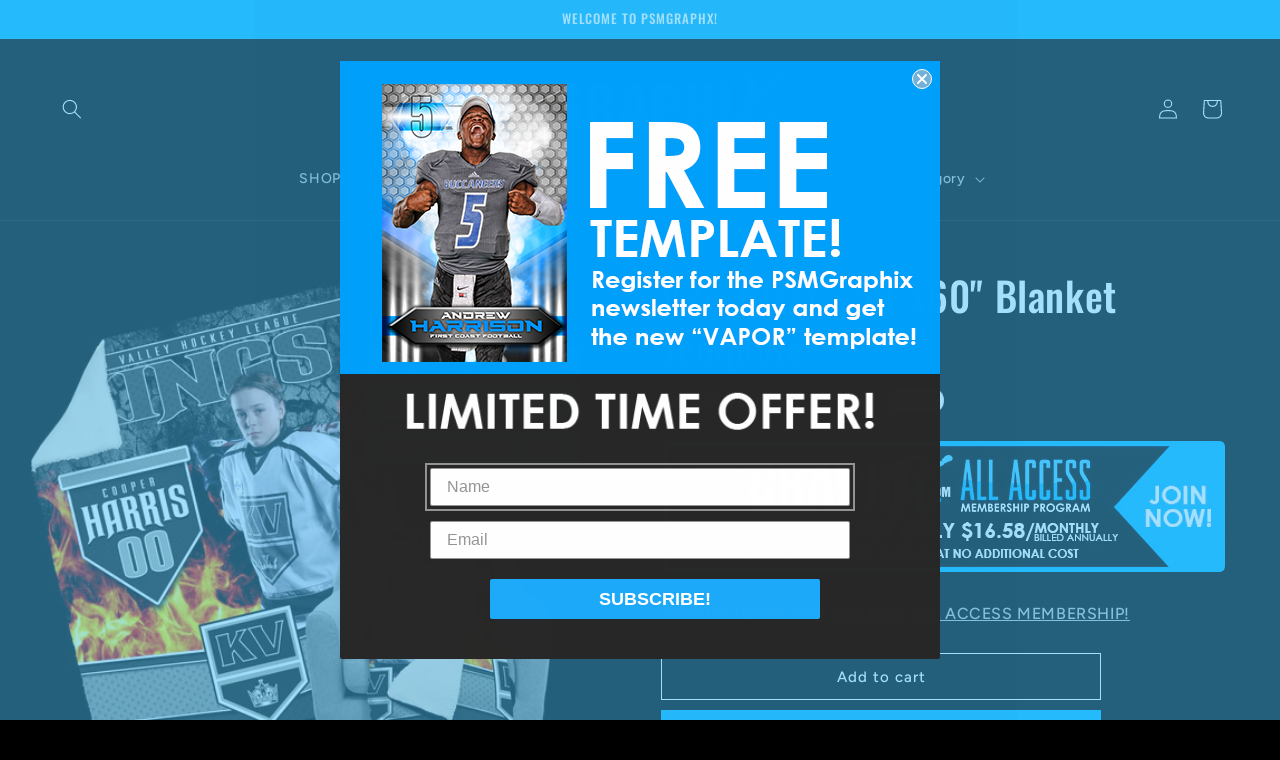

--- FILE ---
content_type: text/html; charset=utf-8
request_url: https://www.google.com/recaptcha/enterprise/anchor?ar=1&k=6LeDBFwpAAAAAJe8ux9-imrqZ2ueRsEtdiWoDDpX&co=aHR0cHM6Ly9hcGkubGVhZGNvbm5lY3RvcmhxLmNvbTo0NDM.&hl=en&v=PoyoqOPhxBO7pBk68S4YbpHZ&size=invisible&anchor-ms=20000&execute-ms=30000&cb=tdlidpmfj9pf
body_size: 48726
content:
<!DOCTYPE HTML><html dir="ltr" lang="en"><head><meta http-equiv="Content-Type" content="text/html; charset=UTF-8">
<meta http-equiv="X-UA-Compatible" content="IE=edge">
<title>reCAPTCHA</title>
<style type="text/css">
/* cyrillic-ext */
@font-face {
  font-family: 'Roboto';
  font-style: normal;
  font-weight: 400;
  font-stretch: 100%;
  src: url(//fonts.gstatic.com/s/roboto/v48/KFO7CnqEu92Fr1ME7kSn66aGLdTylUAMa3GUBHMdazTgWw.woff2) format('woff2');
  unicode-range: U+0460-052F, U+1C80-1C8A, U+20B4, U+2DE0-2DFF, U+A640-A69F, U+FE2E-FE2F;
}
/* cyrillic */
@font-face {
  font-family: 'Roboto';
  font-style: normal;
  font-weight: 400;
  font-stretch: 100%;
  src: url(//fonts.gstatic.com/s/roboto/v48/KFO7CnqEu92Fr1ME7kSn66aGLdTylUAMa3iUBHMdazTgWw.woff2) format('woff2');
  unicode-range: U+0301, U+0400-045F, U+0490-0491, U+04B0-04B1, U+2116;
}
/* greek-ext */
@font-face {
  font-family: 'Roboto';
  font-style: normal;
  font-weight: 400;
  font-stretch: 100%;
  src: url(//fonts.gstatic.com/s/roboto/v48/KFO7CnqEu92Fr1ME7kSn66aGLdTylUAMa3CUBHMdazTgWw.woff2) format('woff2');
  unicode-range: U+1F00-1FFF;
}
/* greek */
@font-face {
  font-family: 'Roboto';
  font-style: normal;
  font-weight: 400;
  font-stretch: 100%;
  src: url(//fonts.gstatic.com/s/roboto/v48/KFO7CnqEu92Fr1ME7kSn66aGLdTylUAMa3-UBHMdazTgWw.woff2) format('woff2');
  unicode-range: U+0370-0377, U+037A-037F, U+0384-038A, U+038C, U+038E-03A1, U+03A3-03FF;
}
/* math */
@font-face {
  font-family: 'Roboto';
  font-style: normal;
  font-weight: 400;
  font-stretch: 100%;
  src: url(//fonts.gstatic.com/s/roboto/v48/KFO7CnqEu92Fr1ME7kSn66aGLdTylUAMawCUBHMdazTgWw.woff2) format('woff2');
  unicode-range: U+0302-0303, U+0305, U+0307-0308, U+0310, U+0312, U+0315, U+031A, U+0326-0327, U+032C, U+032F-0330, U+0332-0333, U+0338, U+033A, U+0346, U+034D, U+0391-03A1, U+03A3-03A9, U+03B1-03C9, U+03D1, U+03D5-03D6, U+03F0-03F1, U+03F4-03F5, U+2016-2017, U+2034-2038, U+203C, U+2040, U+2043, U+2047, U+2050, U+2057, U+205F, U+2070-2071, U+2074-208E, U+2090-209C, U+20D0-20DC, U+20E1, U+20E5-20EF, U+2100-2112, U+2114-2115, U+2117-2121, U+2123-214F, U+2190, U+2192, U+2194-21AE, U+21B0-21E5, U+21F1-21F2, U+21F4-2211, U+2213-2214, U+2216-22FF, U+2308-230B, U+2310, U+2319, U+231C-2321, U+2336-237A, U+237C, U+2395, U+239B-23B7, U+23D0, U+23DC-23E1, U+2474-2475, U+25AF, U+25B3, U+25B7, U+25BD, U+25C1, U+25CA, U+25CC, U+25FB, U+266D-266F, U+27C0-27FF, U+2900-2AFF, U+2B0E-2B11, U+2B30-2B4C, U+2BFE, U+3030, U+FF5B, U+FF5D, U+1D400-1D7FF, U+1EE00-1EEFF;
}
/* symbols */
@font-face {
  font-family: 'Roboto';
  font-style: normal;
  font-weight: 400;
  font-stretch: 100%;
  src: url(//fonts.gstatic.com/s/roboto/v48/KFO7CnqEu92Fr1ME7kSn66aGLdTylUAMaxKUBHMdazTgWw.woff2) format('woff2');
  unicode-range: U+0001-000C, U+000E-001F, U+007F-009F, U+20DD-20E0, U+20E2-20E4, U+2150-218F, U+2190, U+2192, U+2194-2199, U+21AF, U+21E6-21F0, U+21F3, U+2218-2219, U+2299, U+22C4-22C6, U+2300-243F, U+2440-244A, U+2460-24FF, U+25A0-27BF, U+2800-28FF, U+2921-2922, U+2981, U+29BF, U+29EB, U+2B00-2BFF, U+4DC0-4DFF, U+FFF9-FFFB, U+10140-1018E, U+10190-1019C, U+101A0, U+101D0-101FD, U+102E0-102FB, U+10E60-10E7E, U+1D2C0-1D2D3, U+1D2E0-1D37F, U+1F000-1F0FF, U+1F100-1F1AD, U+1F1E6-1F1FF, U+1F30D-1F30F, U+1F315, U+1F31C, U+1F31E, U+1F320-1F32C, U+1F336, U+1F378, U+1F37D, U+1F382, U+1F393-1F39F, U+1F3A7-1F3A8, U+1F3AC-1F3AF, U+1F3C2, U+1F3C4-1F3C6, U+1F3CA-1F3CE, U+1F3D4-1F3E0, U+1F3ED, U+1F3F1-1F3F3, U+1F3F5-1F3F7, U+1F408, U+1F415, U+1F41F, U+1F426, U+1F43F, U+1F441-1F442, U+1F444, U+1F446-1F449, U+1F44C-1F44E, U+1F453, U+1F46A, U+1F47D, U+1F4A3, U+1F4B0, U+1F4B3, U+1F4B9, U+1F4BB, U+1F4BF, U+1F4C8-1F4CB, U+1F4D6, U+1F4DA, U+1F4DF, U+1F4E3-1F4E6, U+1F4EA-1F4ED, U+1F4F7, U+1F4F9-1F4FB, U+1F4FD-1F4FE, U+1F503, U+1F507-1F50B, U+1F50D, U+1F512-1F513, U+1F53E-1F54A, U+1F54F-1F5FA, U+1F610, U+1F650-1F67F, U+1F687, U+1F68D, U+1F691, U+1F694, U+1F698, U+1F6AD, U+1F6B2, U+1F6B9-1F6BA, U+1F6BC, U+1F6C6-1F6CF, U+1F6D3-1F6D7, U+1F6E0-1F6EA, U+1F6F0-1F6F3, U+1F6F7-1F6FC, U+1F700-1F7FF, U+1F800-1F80B, U+1F810-1F847, U+1F850-1F859, U+1F860-1F887, U+1F890-1F8AD, U+1F8B0-1F8BB, U+1F8C0-1F8C1, U+1F900-1F90B, U+1F93B, U+1F946, U+1F984, U+1F996, U+1F9E9, U+1FA00-1FA6F, U+1FA70-1FA7C, U+1FA80-1FA89, U+1FA8F-1FAC6, U+1FACE-1FADC, U+1FADF-1FAE9, U+1FAF0-1FAF8, U+1FB00-1FBFF;
}
/* vietnamese */
@font-face {
  font-family: 'Roboto';
  font-style: normal;
  font-weight: 400;
  font-stretch: 100%;
  src: url(//fonts.gstatic.com/s/roboto/v48/KFO7CnqEu92Fr1ME7kSn66aGLdTylUAMa3OUBHMdazTgWw.woff2) format('woff2');
  unicode-range: U+0102-0103, U+0110-0111, U+0128-0129, U+0168-0169, U+01A0-01A1, U+01AF-01B0, U+0300-0301, U+0303-0304, U+0308-0309, U+0323, U+0329, U+1EA0-1EF9, U+20AB;
}
/* latin-ext */
@font-face {
  font-family: 'Roboto';
  font-style: normal;
  font-weight: 400;
  font-stretch: 100%;
  src: url(//fonts.gstatic.com/s/roboto/v48/KFO7CnqEu92Fr1ME7kSn66aGLdTylUAMa3KUBHMdazTgWw.woff2) format('woff2');
  unicode-range: U+0100-02BA, U+02BD-02C5, U+02C7-02CC, U+02CE-02D7, U+02DD-02FF, U+0304, U+0308, U+0329, U+1D00-1DBF, U+1E00-1E9F, U+1EF2-1EFF, U+2020, U+20A0-20AB, U+20AD-20C0, U+2113, U+2C60-2C7F, U+A720-A7FF;
}
/* latin */
@font-face {
  font-family: 'Roboto';
  font-style: normal;
  font-weight: 400;
  font-stretch: 100%;
  src: url(//fonts.gstatic.com/s/roboto/v48/KFO7CnqEu92Fr1ME7kSn66aGLdTylUAMa3yUBHMdazQ.woff2) format('woff2');
  unicode-range: U+0000-00FF, U+0131, U+0152-0153, U+02BB-02BC, U+02C6, U+02DA, U+02DC, U+0304, U+0308, U+0329, U+2000-206F, U+20AC, U+2122, U+2191, U+2193, U+2212, U+2215, U+FEFF, U+FFFD;
}
/* cyrillic-ext */
@font-face {
  font-family: 'Roboto';
  font-style: normal;
  font-weight: 500;
  font-stretch: 100%;
  src: url(//fonts.gstatic.com/s/roboto/v48/KFO7CnqEu92Fr1ME7kSn66aGLdTylUAMa3GUBHMdazTgWw.woff2) format('woff2');
  unicode-range: U+0460-052F, U+1C80-1C8A, U+20B4, U+2DE0-2DFF, U+A640-A69F, U+FE2E-FE2F;
}
/* cyrillic */
@font-face {
  font-family: 'Roboto';
  font-style: normal;
  font-weight: 500;
  font-stretch: 100%;
  src: url(//fonts.gstatic.com/s/roboto/v48/KFO7CnqEu92Fr1ME7kSn66aGLdTylUAMa3iUBHMdazTgWw.woff2) format('woff2');
  unicode-range: U+0301, U+0400-045F, U+0490-0491, U+04B0-04B1, U+2116;
}
/* greek-ext */
@font-face {
  font-family: 'Roboto';
  font-style: normal;
  font-weight: 500;
  font-stretch: 100%;
  src: url(//fonts.gstatic.com/s/roboto/v48/KFO7CnqEu92Fr1ME7kSn66aGLdTylUAMa3CUBHMdazTgWw.woff2) format('woff2');
  unicode-range: U+1F00-1FFF;
}
/* greek */
@font-face {
  font-family: 'Roboto';
  font-style: normal;
  font-weight: 500;
  font-stretch: 100%;
  src: url(//fonts.gstatic.com/s/roboto/v48/KFO7CnqEu92Fr1ME7kSn66aGLdTylUAMa3-UBHMdazTgWw.woff2) format('woff2');
  unicode-range: U+0370-0377, U+037A-037F, U+0384-038A, U+038C, U+038E-03A1, U+03A3-03FF;
}
/* math */
@font-face {
  font-family: 'Roboto';
  font-style: normal;
  font-weight: 500;
  font-stretch: 100%;
  src: url(//fonts.gstatic.com/s/roboto/v48/KFO7CnqEu92Fr1ME7kSn66aGLdTylUAMawCUBHMdazTgWw.woff2) format('woff2');
  unicode-range: U+0302-0303, U+0305, U+0307-0308, U+0310, U+0312, U+0315, U+031A, U+0326-0327, U+032C, U+032F-0330, U+0332-0333, U+0338, U+033A, U+0346, U+034D, U+0391-03A1, U+03A3-03A9, U+03B1-03C9, U+03D1, U+03D5-03D6, U+03F0-03F1, U+03F4-03F5, U+2016-2017, U+2034-2038, U+203C, U+2040, U+2043, U+2047, U+2050, U+2057, U+205F, U+2070-2071, U+2074-208E, U+2090-209C, U+20D0-20DC, U+20E1, U+20E5-20EF, U+2100-2112, U+2114-2115, U+2117-2121, U+2123-214F, U+2190, U+2192, U+2194-21AE, U+21B0-21E5, U+21F1-21F2, U+21F4-2211, U+2213-2214, U+2216-22FF, U+2308-230B, U+2310, U+2319, U+231C-2321, U+2336-237A, U+237C, U+2395, U+239B-23B7, U+23D0, U+23DC-23E1, U+2474-2475, U+25AF, U+25B3, U+25B7, U+25BD, U+25C1, U+25CA, U+25CC, U+25FB, U+266D-266F, U+27C0-27FF, U+2900-2AFF, U+2B0E-2B11, U+2B30-2B4C, U+2BFE, U+3030, U+FF5B, U+FF5D, U+1D400-1D7FF, U+1EE00-1EEFF;
}
/* symbols */
@font-face {
  font-family: 'Roboto';
  font-style: normal;
  font-weight: 500;
  font-stretch: 100%;
  src: url(//fonts.gstatic.com/s/roboto/v48/KFO7CnqEu92Fr1ME7kSn66aGLdTylUAMaxKUBHMdazTgWw.woff2) format('woff2');
  unicode-range: U+0001-000C, U+000E-001F, U+007F-009F, U+20DD-20E0, U+20E2-20E4, U+2150-218F, U+2190, U+2192, U+2194-2199, U+21AF, U+21E6-21F0, U+21F3, U+2218-2219, U+2299, U+22C4-22C6, U+2300-243F, U+2440-244A, U+2460-24FF, U+25A0-27BF, U+2800-28FF, U+2921-2922, U+2981, U+29BF, U+29EB, U+2B00-2BFF, U+4DC0-4DFF, U+FFF9-FFFB, U+10140-1018E, U+10190-1019C, U+101A0, U+101D0-101FD, U+102E0-102FB, U+10E60-10E7E, U+1D2C0-1D2D3, U+1D2E0-1D37F, U+1F000-1F0FF, U+1F100-1F1AD, U+1F1E6-1F1FF, U+1F30D-1F30F, U+1F315, U+1F31C, U+1F31E, U+1F320-1F32C, U+1F336, U+1F378, U+1F37D, U+1F382, U+1F393-1F39F, U+1F3A7-1F3A8, U+1F3AC-1F3AF, U+1F3C2, U+1F3C4-1F3C6, U+1F3CA-1F3CE, U+1F3D4-1F3E0, U+1F3ED, U+1F3F1-1F3F3, U+1F3F5-1F3F7, U+1F408, U+1F415, U+1F41F, U+1F426, U+1F43F, U+1F441-1F442, U+1F444, U+1F446-1F449, U+1F44C-1F44E, U+1F453, U+1F46A, U+1F47D, U+1F4A3, U+1F4B0, U+1F4B3, U+1F4B9, U+1F4BB, U+1F4BF, U+1F4C8-1F4CB, U+1F4D6, U+1F4DA, U+1F4DF, U+1F4E3-1F4E6, U+1F4EA-1F4ED, U+1F4F7, U+1F4F9-1F4FB, U+1F4FD-1F4FE, U+1F503, U+1F507-1F50B, U+1F50D, U+1F512-1F513, U+1F53E-1F54A, U+1F54F-1F5FA, U+1F610, U+1F650-1F67F, U+1F687, U+1F68D, U+1F691, U+1F694, U+1F698, U+1F6AD, U+1F6B2, U+1F6B9-1F6BA, U+1F6BC, U+1F6C6-1F6CF, U+1F6D3-1F6D7, U+1F6E0-1F6EA, U+1F6F0-1F6F3, U+1F6F7-1F6FC, U+1F700-1F7FF, U+1F800-1F80B, U+1F810-1F847, U+1F850-1F859, U+1F860-1F887, U+1F890-1F8AD, U+1F8B0-1F8BB, U+1F8C0-1F8C1, U+1F900-1F90B, U+1F93B, U+1F946, U+1F984, U+1F996, U+1F9E9, U+1FA00-1FA6F, U+1FA70-1FA7C, U+1FA80-1FA89, U+1FA8F-1FAC6, U+1FACE-1FADC, U+1FADF-1FAE9, U+1FAF0-1FAF8, U+1FB00-1FBFF;
}
/* vietnamese */
@font-face {
  font-family: 'Roboto';
  font-style: normal;
  font-weight: 500;
  font-stretch: 100%;
  src: url(//fonts.gstatic.com/s/roboto/v48/KFO7CnqEu92Fr1ME7kSn66aGLdTylUAMa3OUBHMdazTgWw.woff2) format('woff2');
  unicode-range: U+0102-0103, U+0110-0111, U+0128-0129, U+0168-0169, U+01A0-01A1, U+01AF-01B0, U+0300-0301, U+0303-0304, U+0308-0309, U+0323, U+0329, U+1EA0-1EF9, U+20AB;
}
/* latin-ext */
@font-face {
  font-family: 'Roboto';
  font-style: normal;
  font-weight: 500;
  font-stretch: 100%;
  src: url(//fonts.gstatic.com/s/roboto/v48/KFO7CnqEu92Fr1ME7kSn66aGLdTylUAMa3KUBHMdazTgWw.woff2) format('woff2');
  unicode-range: U+0100-02BA, U+02BD-02C5, U+02C7-02CC, U+02CE-02D7, U+02DD-02FF, U+0304, U+0308, U+0329, U+1D00-1DBF, U+1E00-1E9F, U+1EF2-1EFF, U+2020, U+20A0-20AB, U+20AD-20C0, U+2113, U+2C60-2C7F, U+A720-A7FF;
}
/* latin */
@font-face {
  font-family: 'Roboto';
  font-style: normal;
  font-weight: 500;
  font-stretch: 100%;
  src: url(//fonts.gstatic.com/s/roboto/v48/KFO7CnqEu92Fr1ME7kSn66aGLdTylUAMa3yUBHMdazQ.woff2) format('woff2');
  unicode-range: U+0000-00FF, U+0131, U+0152-0153, U+02BB-02BC, U+02C6, U+02DA, U+02DC, U+0304, U+0308, U+0329, U+2000-206F, U+20AC, U+2122, U+2191, U+2193, U+2212, U+2215, U+FEFF, U+FFFD;
}
/* cyrillic-ext */
@font-face {
  font-family: 'Roboto';
  font-style: normal;
  font-weight: 900;
  font-stretch: 100%;
  src: url(//fonts.gstatic.com/s/roboto/v48/KFO7CnqEu92Fr1ME7kSn66aGLdTylUAMa3GUBHMdazTgWw.woff2) format('woff2');
  unicode-range: U+0460-052F, U+1C80-1C8A, U+20B4, U+2DE0-2DFF, U+A640-A69F, U+FE2E-FE2F;
}
/* cyrillic */
@font-face {
  font-family: 'Roboto';
  font-style: normal;
  font-weight: 900;
  font-stretch: 100%;
  src: url(//fonts.gstatic.com/s/roboto/v48/KFO7CnqEu92Fr1ME7kSn66aGLdTylUAMa3iUBHMdazTgWw.woff2) format('woff2');
  unicode-range: U+0301, U+0400-045F, U+0490-0491, U+04B0-04B1, U+2116;
}
/* greek-ext */
@font-face {
  font-family: 'Roboto';
  font-style: normal;
  font-weight: 900;
  font-stretch: 100%;
  src: url(//fonts.gstatic.com/s/roboto/v48/KFO7CnqEu92Fr1ME7kSn66aGLdTylUAMa3CUBHMdazTgWw.woff2) format('woff2');
  unicode-range: U+1F00-1FFF;
}
/* greek */
@font-face {
  font-family: 'Roboto';
  font-style: normal;
  font-weight: 900;
  font-stretch: 100%;
  src: url(//fonts.gstatic.com/s/roboto/v48/KFO7CnqEu92Fr1ME7kSn66aGLdTylUAMa3-UBHMdazTgWw.woff2) format('woff2');
  unicode-range: U+0370-0377, U+037A-037F, U+0384-038A, U+038C, U+038E-03A1, U+03A3-03FF;
}
/* math */
@font-face {
  font-family: 'Roboto';
  font-style: normal;
  font-weight: 900;
  font-stretch: 100%;
  src: url(//fonts.gstatic.com/s/roboto/v48/KFO7CnqEu92Fr1ME7kSn66aGLdTylUAMawCUBHMdazTgWw.woff2) format('woff2');
  unicode-range: U+0302-0303, U+0305, U+0307-0308, U+0310, U+0312, U+0315, U+031A, U+0326-0327, U+032C, U+032F-0330, U+0332-0333, U+0338, U+033A, U+0346, U+034D, U+0391-03A1, U+03A3-03A9, U+03B1-03C9, U+03D1, U+03D5-03D6, U+03F0-03F1, U+03F4-03F5, U+2016-2017, U+2034-2038, U+203C, U+2040, U+2043, U+2047, U+2050, U+2057, U+205F, U+2070-2071, U+2074-208E, U+2090-209C, U+20D0-20DC, U+20E1, U+20E5-20EF, U+2100-2112, U+2114-2115, U+2117-2121, U+2123-214F, U+2190, U+2192, U+2194-21AE, U+21B0-21E5, U+21F1-21F2, U+21F4-2211, U+2213-2214, U+2216-22FF, U+2308-230B, U+2310, U+2319, U+231C-2321, U+2336-237A, U+237C, U+2395, U+239B-23B7, U+23D0, U+23DC-23E1, U+2474-2475, U+25AF, U+25B3, U+25B7, U+25BD, U+25C1, U+25CA, U+25CC, U+25FB, U+266D-266F, U+27C0-27FF, U+2900-2AFF, U+2B0E-2B11, U+2B30-2B4C, U+2BFE, U+3030, U+FF5B, U+FF5D, U+1D400-1D7FF, U+1EE00-1EEFF;
}
/* symbols */
@font-face {
  font-family: 'Roboto';
  font-style: normal;
  font-weight: 900;
  font-stretch: 100%;
  src: url(//fonts.gstatic.com/s/roboto/v48/KFO7CnqEu92Fr1ME7kSn66aGLdTylUAMaxKUBHMdazTgWw.woff2) format('woff2');
  unicode-range: U+0001-000C, U+000E-001F, U+007F-009F, U+20DD-20E0, U+20E2-20E4, U+2150-218F, U+2190, U+2192, U+2194-2199, U+21AF, U+21E6-21F0, U+21F3, U+2218-2219, U+2299, U+22C4-22C6, U+2300-243F, U+2440-244A, U+2460-24FF, U+25A0-27BF, U+2800-28FF, U+2921-2922, U+2981, U+29BF, U+29EB, U+2B00-2BFF, U+4DC0-4DFF, U+FFF9-FFFB, U+10140-1018E, U+10190-1019C, U+101A0, U+101D0-101FD, U+102E0-102FB, U+10E60-10E7E, U+1D2C0-1D2D3, U+1D2E0-1D37F, U+1F000-1F0FF, U+1F100-1F1AD, U+1F1E6-1F1FF, U+1F30D-1F30F, U+1F315, U+1F31C, U+1F31E, U+1F320-1F32C, U+1F336, U+1F378, U+1F37D, U+1F382, U+1F393-1F39F, U+1F3A7-1F3A8, U+1F3AC-1F3AF, U+1F3C2, U+1F3C4-1F3C6, U+1F3CA-1F3CE, U+1F3D4-1F3E0, U+1F3ED, U+1F3F1-1F3F3, U+1F3F5-1F3F7, U+1F408, U+1F415, U+1F41F, U+1F426, U+1F43F, U+1F441-1F442, U+1F444, U+1F446-1F449, U+1F44C-1F44E, U+1F453, U+1F46A, U+1F47D, U+1F4A3, U+1F4B0, U+1F4B3, U+1F4B9, U+1F4BB, U+1F4BF, U+1F4C8-1F4CB, U+1F4D6, U+1F4DA, U+1F4DF, U+1F4E3-1F4E6, U+1F4EA-1F4ED, U+1F4F7, U+1F4F9-1F4FB, U+1F4FD-1F4FE, U+1F503, U+1F507-1F50B, U+1F50D, U+1F512-1F513, U+1F53E-1F54A, U+1F54F-1F5FA, U+1F610, U+1F650-1F67F, U+1F687, U+1F68D, U+1F691, U+1F694, U+1F698, U+1F6AD, U+1F6B2, U+1F6B9-1F6BA, U+1F6BC, U+1F6C6-1F6CF, U+1F6D3-1F6D7, U+1F6E0-1F6EA, U+1F6F0-1F6F3, U+1F6F7-1F6FC, U+1F700-1F7FF, U+1F800-1F80B, U+1F810-1F847, U+1F850-1F859, U+1F860-1F887, U+1F890-1F8AD, U+1F8B0-1F8BB, U+1F8C0-1F8C1, U+1F900-1F90B, U+1F93B, U+1F946, U+1F984, U+1F996, U+1F9E9, U+1FA00-1FA6F, U+1FA70-1FA7C, U+1FA80-1FA89, U+1FA8F-1FAC6, U+1FACE-1FADC, U+1FADF-1FAE9, U+1FAF0-1FAF8, U+1FB00-1FBFF;
}
/* vietnamese */
@font-face {
  font-family: 'Roboto';
  font-style: normal;
  font-weight: 900;
  font-stretch: 100%;
  src: url(//fonts.gstatic.com/s/roboto/v48/KFO7CnqEu92Fr1ME7kSn66aGLdTylUAMa3OUBHMdazTgWw.woff2) format('woff2');
  unicode-range: U+0102-0103, U+0110-0111, U+0128-0129, U+0168-0169, U+01A0-01A1, U+01AF-01B0, U+0300-0301, U+0303-0304, U+0308-0309, U+0323, U+0329, U+1EA0-1EF9, U+20AB;
}
/* latin-ext */
@font-face {
  font-family: 'Roboto';
  font-style: normal;
  font-weight: 900;
  font-stretch: 100%;
  src: url(//fonts.gstatic.com/s/roboto/v48/KFO7CnqEu92Fr1ME7kSn66aGLdTylUAMa3KUBHMdazTgWw.woff2) format('woff2');
  unicode-range: U+0100-02BA, U+02BD-02C5, U+02C7-02CC, U+02CE-02D7, U+02DD-02FF, U+0304, U+0308, U+0329, U+1D00-1DBF, U+1E00-1E9F, U+1EF2-1EFF, U+2020, U+20A0-20AB, U+20AD-20C0, U+2113, U+2C60-2C7F, U+A720-A7FF;
}
/* latin */
@font-face {
  font-family: 'Roboto';
  font-style: normal;
  font-weight: 900;
  font-stretch: 100%;
  src: url(//fonts.gstatic.com/s/roboto/v48/KFO7CnqEu92Fr1ME7kSn66aGLdTylUAMa3yUBHMdazQ.woff2) format('woff2');
  unicode-range: U+0000-00FF, U+0131, U+0152-0153, U+02BB-02BC, U+02C6, U+02DA, U+02DC, U+0304, U+0308, U+0329, U+2000-206F, U+20AC, U+2122, U+2191, U+2193, U+2212, U+2215, U+FEFF, U+FFFD;
}

</style>
<link rel="stylesheet" type="text/css" href="https://www.gstatic.com/recaptcha/releases/PoyoqOPhxBO7pBk68S4YbpHZ/styles__ltr.css">
<script nonce="P5Dyn3TYaY4f4cE0wX5FKg" type="text/javascript">window['__recaptcha_api'] = 'https://www.google.com/recaptcha/enterprise/';</script>
<script type="text/javascript" src="https://www.gstatic.com/recaptcha/releases/PoyoqOPhxBO7pBk68S4YbpHZ/recaptcha__en.js" nonce="P5Dyn3TYaY4f4cE0wX5FKg">
      
    </script></head>
<body><div id="rc-anchor-alert" class="rc-anchor-alert"></div>
<input type="hidden" id="recaptcha-token" value="[base64]">
<script type="text/javascript" nonce="P5Dyn3TYaY4f4cE0wX5FKg">
      recaptcha.anchor.Main.init("[\x22ainput\x22,[\x22bgdata\x22,\x22\x22,\[base64]/[base64]/[base64]/KE4oMTI0LHYsdi5HKSxMWihsLHYpKTpOKDEyNCx2LGwpLFYpLHYpLFQpKSxGKDE3MSx2KX0scjc9ZnVuY3Rpb24obCl7cmV0dXJuIGx9LEM9ZnVuY3Rpb24obCxWLHYpe04odixsLFYpLFZbYWtdPTI3OTZ9LG49ZnVuY3Rpb24obCxWKXtWLlg9KChWLlg/[base64]/[base64]/[base64]/[base64]/[base64]/[base64]/[base64]/[base64]/[base64]/[base64]/[base64]\\u003d\x22,\[base64]\x22,\x22E8K0Z8Kjw4MRbcOmw6bDkcOCw7xuYsKqw4XDrjx4TMK/wr7Cil7Cl8KkSXNoQ8OBIsKGw5VrCsK6wq4zUVwsw6sjwrcfw5/ChSPDssKHOHsMwpUTw4IBwpgRw5hLJsKkR8KaVcORwrUgw4o3wpDDqn96wrVPw6nCuB3CkiYLcwV+w4tRMMKVwrDCmcO0wo7DrsKxw4EnwoxUw7Zuw4ECw5zCkFTCo8KENsK+WE1/e8KTwph/T8OcLBpWWMO2cQvChDgUwq9vdMK9JGnClTfCosKBNcO/w6/DvlLDqiHDuTlnOsOIw6LCnUlhVkPCkMKVDMK7w68iw7thw7HCuMKeDnQWN3l6OMKIRsOSLMOoV8OydRl/AgdAwpkLHcK+fcKHVMOUwovDl8Oiw680wqvCmywiw4gHw7HCjcKKW8KzDE8PwobCpRQ8e1FMRRwgw4tIesO3w4HDpTnDhFnCgEE4IcO/JcKRw6nDn8KnRh7DssKEQnXDpcO7BMOHMTAvN8OrwrTDssK9wonCmmDDv8OzA8KXw6rDlMKNf8KMPMKow7VeKG0Gw4DCo0/[base64]/wpTCvkUAw6tPccOSwpwiwpo0WS9fwpYdDxkfAz7CisO1w5ANw6/CjlRELMK6acK9wqlVDiPCgyYMw7ARBcOnwohHBE/DqsOlwoEudVorwrvCl0YpB14XwqBqYcKNS8OcE0ZFSMOHJzzDjEjCmyckJiRFW8OGw6zCtUdNw5w4CmwAwr13RXvCvAXCqsOOdFF/UsOQDcO/[base64]/CqhwiQRvCgC7CmcKTw7bCkElXUsOIw6fCi8KcTcOpw7XCqnRmw6DCi1cXw5xpHMKdFUrCj3tWTMO0IMKJCsK4w6MvwosuYMO8w6/[base64]/woLDnwzDgcOaw5jDgm5Pw7EXwrPDscKaC0clIsOvM8KLYMOZwrRWw5EgEHvDrlJkZsKdwrcHwqjDtwfCjCTDjDDDo8O4wojClsOQSTQRdsO7w4zDhsOCw7nCncOGFmnCq1HDscOfQcKLw7J/wrPCpcOvwqhmw4JrZy0Lw7/CuMOBDsODw41mwpTDlT3ChiPCjsOQw5nCssO1U8KkwpAMwq7Cu8OSwoZFwp7DpRXCpkrDnTA9wpLCrEHCnh9udsKDTsOhw65Kw5XCnMOYEsKzD2lFQsOXw5LDnsOZw7zDnMKzw6nCrcOCFcKdEhTCrlXDjcOYw6/CocKkw7zDl8KPAcOjwp4afmcydmTDucKkEsOOwqEvw4siw5TCgcKIw7UUw7nDn8OffMKZw7xzw6hgDcOyD0PCvHXCviJrw4jCo8OkCh/CkUIObmzCgMKcc8OUwpZ/w5TDk8OzOARJJMKDFhdzVMOAC2fCuAw2w5nCoUtXwobCmD/DrCRfwpgcwqnDp8OWwr3CkkkOacOJU8K7TDkfdj3DmBzCqMKHwoLDnBVHw5XDq8KYR8KPc8OufMKAw7PCp0bDj8OIw68+w4NPwrHCkyPCvBMOCcOiw5/ClMKNwoc7X8OkwoDClcOULAjDsyfCqCrDpVpSKmfDqcKYwpdvez3DiXNdaVYOwqM1w7PCgxModsOFw5lpScK3aCMew4Aib8OIw5oBwrILH2VDb8OtwrNZdmrDrMK8TsK6w7w8QcOFwqkTNETDr1/CnTfDtRPDkUcaw6J/[base64]/CpcOvUT3DoWjCkw/Cgyciw5DDv2XDhBzDkmnCt8KXw4vCi2U5WsOtwqrDrixjwqnDgDbChC3DmcKnTMK9TUnCrsOcw63Dg0DDuzE8wrZ/wpTDlcOkMMOQVMO/ZcOhwp16w4lHwqgVwosUw63DvVvDs8KnwoLDlcKPw7HDt8OLw759DxDDoFRRw74sJsOwwopPb8K/fDdewpEFwrxfwoPDu1fDqSfDpwPDmEUUeQBbCMKYVjjCpsOPwpJXP8OTL8Osw5TCvnXCs8Oge8OJw6sNwqg0NRkgw6RvwpMfFMObRMOEemRkw5nDvMO4w4rCusKUFMO6w5XCjMO8SsKVBE/Cug/[base64]/[base64]/CgcKVPMKma8OCw5Vfwq3CnkkHwqVDwoQ0TcObw7PDg8OjQXvCi8O2wqtnO8OBwoDCgMK5I8O9w7E4YAzDiho/w4fCk2fCiMOwMsKZOAIhwrzCgngSw7B4WMKyI1TDiMKnw7g7woLCrMKUdMOcw7AHL8KcJ8Ozw7ISw7law6vChcOhwr08w6bCk8OawrTDn8KqRsOnw7YWEllyEcO6TmXCuD/ComnDusKWQ3wXwoRGw7MOw5PCiwtPw7DCvMKpwqghRMOGwr/[base64]/Cq3p2P8KfwqcVA8OYw6Fsw51sK2pbwqXDiMOWwpAyT8O0w4nCljZhYsO2w6cGdcK2wpl3WcOnwr/CrHvChcOWbsOYNRvDkxQWw5XCiAXCqzlyw79+FFFscSFDw7JKfD1rw63ChyNOOMOUb8OjCQ99GTDDicKUwopjwp7DpWAwwq3CjgpzUsK/WMK9Ow/CjzDDj8KnJ8OYwqzDmcKDXMKVWsKraEcMw4AvwovCszpeccOOwoUawrnCt8KQOgXDicOKwpd/BnvCgSlhwqjDn1vDg8O5JcOaRsOAd8OICz/[base64]/GcKowqltw6nCvsKwIT7CvMK/wp8LwrwSw63Comw9w5k9YyEcw53CtEMEPU1bw7nDu3wQeQ3Dn8OjVj7DpsKvwowMw4V3VsODUAVffsOwFVFXw4x8wqocw7PDisOuw4EMNisGwqB/LMOOwpDCkns+dRtJw4lLCXrClMKlwoVAwolfwo/[base64]/w4gkw7c6RcOGwp5aw5A/DcOewoQUw53DtQzCrnPCkMKSw4RDwpTDkH/DlHo0bcKaw6pIwq3CqsKvw4TCoVjDlcKDw49wShvCv8Okw7rCnX3DrMO6w6nDqzrCjcKRWMOYf0oYGV3DqTTCmsK3UMKLFsKwYUVrYCpAw5oZw7fCicKiLMOPL8K4w6hZcQBywodyIyDDhDV3akbChmTCk8KpwrfDgMOXw7ZRImfDg8Kuw5DCsH83wrplCsKMwqjCix/CjAMTIsOiwqJ8NFIqWsOudMKiXQDDulzCrCAWw6rCu294w4nDtwBVw7vDkxgCeh8qImfDkcKpABAqeMORfFcwwrEJcipjSg5dO0Flw6/DkMKrw5nDm2LDtVkxwpJ/wovDuXHCksOtw5wcOjAcH8OLw6jDuHROwoDCl8KaFUHDpsOqH8KUwrELworDojowZh0TCGLCvGl8KcOzwoMgw6lvw51VwqrCtcOOwpx2TUgKNMKIw7dkUsKqf8O9DjjCvGs8w5LDi0XCn8OoTEHDscK6wpvDrFZiwp/Ch8K1DMOPwoXDiBMANhPDo8KSw7zChcOpMHYOOhwRM8O0woXChcO6wqHChX7DrQPDvMK2w7/DgVdvfMKSZMOZb1RKaMO6wr0ewpMbVn/DuMOARjpbFMK8w7rCvR5gw7lHIVMZH2rCnGzCiMKlw6LDj8OADQvCncKuw5LCmcKRGCZsF2vCjcO2bl/ClCUfw6ddw7VvOnbDusKew7ZyAilFJsKmwpppAsKow4pbGERfXgDDtUUScMOLwrdNwqfDvErCmMOlwo9UesKmZSZOC1AuwovDv8OLfsKSw5DDgSV7Gm3CjUtfwpBiw5PCs3xMfi1tw4XChBwGU1JhC8ObP8OJw5J/w6TDhwjCukQWw7fCgxdtw5PCmiMdNsKTwpFxw4jDjcOjw7PCtsOIE8OWw4rDnVMfw5taw755A8OQPMK2w4NrbMOAw5wiw44eQMOvw6AnGTrCicOQwoh6w6o9XsOmKsOXwrLCtsObRgx1bSDCtl/CvCjDiMK1acOiwpfCqcOpGQwHEhDCkAItCCNNLcKhw4wqwpoWTWEwYcOMwqcWWMO/wrdVfMO7w4IFwrPCiCzCnFwNJcKYwqvDoMKlw7TCucK/w7nDtMKQwoPCmMK4w7MVw6pLIsKTasKQw4Maw5HCkCcKCwsNdsOxC2ErU8KzPH3DswJaC00swozCjsOTw4/CscK8NMO3csKEfV9Cw5BzwqvChlEMWMKKSH/[base64]/DlS4fWsOzw5RGwqM4QXxVwp4Sc0rClTzDg8Kvw6pOEcKsKkfDpcOcw7DCvBrCr8O/w6PCpcOtZ8OQIW/ChMKHw6fCpRkaOnzCu2jCnSbDgMK4cARsXsKZD8OyOHY/CTEww4d4ZhLCnGFxHl9QIsOTfS7Cl8OBwpnDhyQBUMOQSTvCqDfDn8KpAGtRwphwEn/[base64]/VMKDw4XCrkJowovCucOVRMOQQlfCjAPDtBnChMKlUWnDusOfbMKAw7sYSEg3Ny3Dn8O9GSnDlEtlOxtdDWrCg1fDjsK+GsOSBsKDbHjDpQbCjBLDhG5swqEAbMOOf8O1wrzDikkIFX3CgMKxKxUAwrVDwqQswqg1TBYGwooLCV3Chy/Cj2NbwpvCt8KXwq9iw5LDtcK+Tmw6ecKzXcOSwoduY8OMw5l4C1scw47Ctix+aMO0WcK1FsOuwptIU8K3w5bCqwsNGlksUsO7RsK9w6YXL2fDuVQGA8OtwqTDhH/[base64]/[base64]/[base64]/DhHXDiBLCrsOIw7TDqTXDl8O+aSnDlDVpwoAhN8OMBx7DjF/CpDFrFcOjThrCvRZyw6TCiwIIw7HCvQvDmX9/woAbVjQ7w5s4w7h5SgDDtGYjVcKDw4oHwp/[base64]/[base64]/[base64]/CgcOaLcKYw7AIdCoQCcOiwp7DsxzDol5uJMKow4LCnsOYw7jDhcKPL8Osw7/DhgvCmMOKwoPDjmkNJMOrw45Kwr0gwoVpwoIXwqhXwr1rQX1jAMKoZcKdw69BdMKfw7rCq8K0w7vCp8KxRsO0DCLDi8KkRBEHJ8OXVhrDl8K2esKLJgU6KsOyBD8pwp/DvSUEaMK7w7IKw4HCn8KVw73CrsKYw73CjCfCn3PDjsK/fgA5RXYawrTCl1TDpmTCqSPCpsKyw5YDwowTw45IAl1Rbj7CvVoqwrZWw4hKwofDmCvDmg7DoMKzDwl1w7DDvMKaw4LCgBjCs8KBVMOQw5V7wr0HAmxxcMKGw43Dm8Osw5rCuMKtPcOpSy/ClQR3wqLCtcODMMKiw4xwwo8AYcKQw4xBeV7CkMOrwqldY8K1C3rCg8OoUWYPXWM/ZkfCuyddMETCs8KwB1YxQcOkTMKww5zCgW/DqMOsw6kCw5TCvT/Cu8KJN0bCjcOca8KcDz/DrWjDnkNDwqZzw5h5wr3CjkDDvMK8WWbClsOUGQnDgzHDil8GwojDn0UUw541w7PCvRgmwoQPcMKwCMKiwqXDjicow7PChcOZWMObwpl/w5gcwoPDoAsAPnXCl27CrMKLw4jCv1/DplorbB4LCcK0w798wrDCuMKswpvCpArCrSdaw4hEW8KQw6bDicKLw6PDszkawrkEB8Kqwq3DhMOFdmZiwrwSCsKxS8K7w7h7VRzDtkgPw5fCh8KfW1sSay/[base64]/[base64]/CkMK+wrvDq8OIKCUTPcKSCcKlcAcGOnDCrC1dwqU8f2/Dt8O2OsORU8KKwpkHw6rCvCZXw6LCjcKkOsOEKQLDlsKGwr98UFXCk8KqTXd6wqsrR8Oiw7obw6TChAHClSjCix/DnMOOGcKYwpPDgg3DvMKqw6PDonp1asKYC8KFw6HDuknDu8KLWMKfwp/CrMKQOn19wpHCj3fDnj/DnE5LfsOVdHNzFcKSw7/ChcKgQWTCrQDDmADDr8K6w59aw44/OcO+w4XDr8KVw5M5wppPKcORLQJIwpkyemrDqMO6dsOBw7LCvmEwHCrDlinDvcKJw4LCnMO5wrPDugM5w5jDqWbCmsO3w5Y8worCtUVsb8KPDMKew4zCjsOFLSbCnGcKw4rClsOswoMLw57DqlnCksKteQsGL0sucygUdcKTw7rClkV/RsO9w68wOMKWQGfCtcOiwpDCvMKTwqlJHHk/PnQtDiBqVMO5w7kDDBvCqcKODcOSw4orZHHDuhfCjHvCucO/wpHDv39JXRQtwoVjNxjDngtbwqkCAMK6w4vCgkjDvMOfw4d2wpzCkcKFVcKIfWjCncOiwonDvsO2A8KUw5XDgsK7w7Mqw6cLwrUrwqnCr8O6w68KwofDm8KNw7/[base64]/Dm8K+w5wmEMKHPk86w53Ck1TDhBzDvsK3YMO+wqnDnhIYXybCqSzDgGHDkCwLYQHCmsOow5wOw4vDo8K+bh/Cp2V/[base64]/Du8KjfUvDicKrVAt4w5Qsw7hpYQHCisKJGHHDvyEsNiFtYAAnwpJqXzvDswrCqcKsDC52C8KsYMKfwrp4QVLDjXLCiFkxw6Mnb33DgMOMwoHDozDDpsObW8O8wqkNSCNZGjPDjht2wqrDpsKQJzHDvcK/PgAlJsO0w7vCt8K5w5/CqDjCl8OsEQ/CmMKOw4o6wpvCoCrDg8OzB8OdwpUIfjNFwrvCpR4VZUDDg189YgI4w5grw5PCjsO1w4cCPAcdBmoBwpjDpxvCnj41KcKxBSrDg8O/[base64]/DusOnwpzCvcOdBSJRwrY6eMKGTksJLS3ClX0FTDFUwo4dUVoWAk17aHVIBRQ6w7UdAHrCrcOhTMO1wrfDq1HDmcO6AcO/RXBhw43DkMKZWSgqwr8wcMOFw6/CmRXDicKEajnClsKWw77CscOuw5w8w4fCicONSUoBwpzDiHHCtF3CilsncQwTcAsawrTCv8OYwrYyw7nCrMKiTVLDo8KJZh7Cu0rDjT/DvCZZwr06w7DCgQ9tw4rCiCNCOljCjA8MW2fDnTMYwr3CkMOnEcOrwojCmcKnFMKPOMKDw4p2w5dAworChyTCsCUcwovCtCtgwrfDtQbDvsO3IcORT1tXSsOPDDkqwoHCncKQw41RWMKgek3CjzHDsgHCmcKMMy4JUcOYw43Cj1zCtcO/wq7DqlBOU3nCo8O6w6jCt8OiwprCoghrworDlMO6woFmw5MSw609MGo6w6zDrsKNWTDCocOaehnDjWLDrsOlOlNHw5pZwrFJw7U/w7DDhAsSw4UXIcOrw4w3wrzDlVlGQ8OQw6DDiMOiPMKzaQt1VlMacHDCnsOhQMOXTMO0w6U2NMOtBMKpfMKGD8KVwonCvA/Cn0V8WlrCqsKZV2zDucOqw57CocO+ZTDDqMObWQJ8YHPDjmQawqjCnsKITcOyWMKYw4XDlRvCpkBxw6bDv8KYKC/[base64]/CknPCscKlSwFNw6vCiz5Dw5fDtB19eWDDi8OYwqw1wp3CrMOTwrotw5NHW8O3woXCtm7CisKhwrzCpMO1w6Z2wokCWAzDnE06woVgw4p8H1zCmC4oWcO2SR86biHDs8KnwpDCll/DpcO/w5NbJsKqDsOmwqoVw7fDosKqYsKHw4M8w54Ww5ptLWPDhB9Xw40rw40Kw6jDrMK7BMOKwqTDogUOw68jR8OUUnfCmzsMw4czJWNEwo/CpBlwc8K+dMO7cMKqKcKhMUHCpCDCn8OaWcKoHAjCiVzCn8KyM8Odw5pPecKsfcKLw7/[base64]/wrZAwoLCt03CgMOAPjbCgMK0w6Fyw70HwpnDqcKAw5wowrPDoB7DrsOPwqwyLjLCpMOGPGTDpwNsTGfDq8OvcMKPGcK+w69kWcKrw7ovGFplGjzCjRMpEBBRw7NASmwtSn4LTmc3w7Eyw60pwqgjwq/CohM9w4g+w61zHMO8w7UrUcKSE8OCwospw4BRZl98wqdpFcKFw4p+wqfDoXRlw6txRsKuegF6wpjDtMOWecOZwr4mdApUH8KbD3fDtTh6wpLDisOvNXrCuCfCusOJJsKXUMKrasKwwp7Dh34mwqMSwp/DpWvCgMOLC8O1wrbDpcO5woE4wrFjwpkfEifDocKHZMKqTMKQYiHDnV/DvcKQw5bDqFsSwpRXw6PDqcO4w7RJwq7Co8OffsKrWcKEHsKEVkPDslxhw5fDrGRPdSXCusOxQGp6JMOnAMKhw6FLTzHCjsKOD8OULxXCkEvDlMKbw5DCkDtmwr0dw4JuwoDDtXDCmsKlLE15wpYYw7/Dk8Kywq3DksOtwo4hw7PDlMKhw4rCkMKgw7HDp0LCuVwfNS0YwojDhsOZw507UlY8VhrDngE/[base64]/DiApecFULw55awqVrFDdca8O5wrLCvsKIw7XCgRDDoQMHK8ObJsOlTcO6w5DCsMOkU1PDm0FOfxvDvMO3dcOeOH0JWMONAX7DucO1KcKdwqbCjsOCO8Ofw6zDjTXDlAjDq17CiMKLwpTDkMKANzQZIX1kIT7CosOHw5PCjsKCwonDtcO1fMOqEQlvXmsawpx/JcOgLAXDncK6woczwp/[base64]/[base64]/DnMOsw7XCmMOpwq/CggzDuW/CjsOvwqxBMcK2woNqw5rDqmcSwopLBCnCo3vDhsKOwr4kDH7DsizDmsKFVnfDv0o8I3YKwrIsEcKww6LCpsOWQsKFOjpYQTc+woVtw7vCu8O/[base64]/CkMOqwpDDhcOOwpo7GWPCp1TCm8O4E1vCmMK/w4/DgXzCvELCs8KEw5tbNMOKTsOjw7fCvjHDozhqwoLDvcK3aMOqw77DssKFwqdLGsK3wonDjcKTFsO1wpMUQcOTLT/DgcK6wpLClDcEw6PCtMKMYU3DsnXDpcOHw4Zqw54gM8KBw4okfcOyYhPCiMKKMi7CmjLDrwJPSMOkZlrDjEnDtxjCinrCgWPCjWdRQsKMTMKSwqfDrcKDwrjDqFjDrk7CpFbCuMK7w4QCME/[base64]/[base64]/[base64]/CisKUwoXDsMOkPsOndcOFGsKKVMKSeRfDmDvCphHDtn/ChcOxGTnDpHTDpcKFw6Eswr7Dlyw0wo3Dt8OGa8KvZ15VcGsqw6BHQ8KNwrvDol1CCcKnwqYxw7oqDi/CkgZRLEIeHjvDt01JamHDpwXDtWFvw6DDuWh5w7PCkcKaVHtJw6PCscK4w4BWw6ptw7xWAcOSworCkQHDpHPCo3l+w4rDkEHDqcK6wpA6wpE2YsKawo3CkcOGwpBtw4UBw67DvhPCuj1rQR/CvcOgw7PCusKVHcOow6/CpXjDrcK0QMKuAjUDwpbCq8OxO3BwXcKQAx8gwpkYwrQJwqofasOAMGHDtMKAw7sXScKBNDZ9w494wprDvAZLS8KjUEbCjsOeB2TDhcKTN0IXw6J6wr0RJsK/w4vCqMOxKsOSfTMnw7HDnMOZw7hTNsKWwpsXw57DrH9mUsOCKyfDjsOtaxnDjGrCmF/Cr8KxwpzCnsKyDx3CgcOMKy81w4UiERhbw6BDbUTChBTDpCVyaMOaQcOWw7bChH/CqsKOw7XCjgXDpFPDsgXCs8Ozw7gzw7s6GWwpDsKtwpnCrwvCqcO8woXCiQgNOldmFh/[base64]/CocKtwr9zw4FlRi3ChDrChnnDgXXCjlxHw5sKXiAxbiZtw7IaBcK/w4/CulLCnMORDnzDnw3Cpg7ChltWbBw1QDIKw4N9DsKedMOpw4RRfGzCvMOyw57DjhzDq8OrThx8LDnDvcKZwrsaw6cpwrPDqWlFRMKlDMKQRHfCs1YVwqnDnsOtwpMRwpF8VsOxwolJw6sswrIhb8KUwqzDoMKJAMKqVmPCiSd8w6vCgB7DjMKjw4I/JcKsw53CtQ4xH3rDrxtoClXDmGRlwoTDjcOYw7duXTQRJcOpwoDDg8OMMMKyw5hnwpkoYMOqwr8HUsKGG0whME9EwpDCqsOwwq7CtsO6MzcHwpIIbMK6bgjCsE3CtcKkwpMKKV86wpVAw7t3D8OUHsOiw6o9c3J8WT/CocO8ecOjRsKEF8O8w78ewqMuwobCjMKnw7ERIDbCkMKRw4gMLG3DosOww4PCl8Ozw5xiwrdJUEbDpVbCmmDCt8KEw7PCpDVaVMKiwrDCvFpqA2rCuj4zwoteJMK8BEFhYFfDhUhLwpBawoHDqVLDglgJwot/cGjCtVnClcOSwql9Un/DlMKFwo7Cp8O5w6MCWcOldmvDlsOWPCxMw5UofipERMOGF8KqG2DDlTQcdW3CsENVw49QIl3DmcO/dsOdwrDDhzbCr8ODw4bCmsKfJxw5wpDDgcKtwoJDwp1yCsKjHcOzcMOYw49ywozDizjCrsOwMRPCuXfCisO5ZCPDsMOGacOXw5TCjcOAwr80wqFwbFLDicO4NgFBwojDkyjCgELDunkaPwhLwp/DllU2LVnDmGbDq8OFbBFKw69nPRo8fsKvBsO/IXPDp33Dt8Obw68gwqYEdFAqw5c9w6zCvhDCuHs6M8OsIWMdwoBKJMKtbMOhw6XClA1TwpVhwpfCh0LCjnfDuMO6AXfDjSvChSxMw6gHCy/[base64]/DpwDCsMKmwqQuw6/CqGvCm8OKwqPDtMOVwrXCqcOnWMK6csOHKW4Vw4EuwoV2VmLCl0rClmfDu8Omw5QkR8OzVWYfwo8ZXsO4HxNbw5jCrMKow5zCs8Kdw7AMRcOAwp/DgRnDj8OKfsObPCjDucO8aj/CtcKsw5xbwqvCuMO6wrApDBTCv8KHRD8Zw5LCuVJAw4jDsQZcbV8Ow5cXwpx0bMOcJ1zCg13Dr8O4wojCoCsaw7zDicKhw63CkMO/[base64]/DmSzCnsKAw7/Ct3zCjBLDkgNmVsK5wpHCssK/[base64]/DksKXwqoiwrHCjm3CnhhZellCXgDDoUTDv8KQd8Oiw6TDjMKcwqDCj8OwwrVsWXo3ARkDalIvRcOcwqHCqQ/Dv1Uew71Pw4bDg8O1w5ADw6XDocOLKlM5w7g3MsKqVh/CpcK5IMOxOjVIw5TChgTCqsO9ED8fBsKVwqDDowVTwprDmMOfwp5Qw6rDqy5HO8KLF8OZLGTDrcKsexNPwqEpfsO0XUbDu39Uw6c8wqw8w5FZWxrClTbCkXfDmirDnE7DpsO+FAFbQCQgwo/[base64]/DkBXDn8K+w6lcwoXDtwPCqC8SwrbCuMOHw4DClgwfwqLDknbCn8KTW8Kmw5HDrcOLwqPDimIQwp9Fwr3DrMO3PcKkw6HCtW4qUlNAUMKww75VWBEGwr53UcORw4fCuMO9OhvDs8OEBcKPY8OARFImw5bDtMKSaEnDlsKVDl/DgcK3bcKuwpp/[base64]/DhsK9KsOQY27Ci0x7PMKFwpnCjxcAw73DiizCvsOPZcK9K2UsWcKNwpYSw7wbYsOodsOABgLDmsKzW24Uwr7CmENoNMOUw5jCicOKw6jDgMKvw7Bzw7xPwqFdw4VZw5XDsHhGwrFdHi3CncO+WMOPwrlEw5/Dthd0w5Vtw73CtnjDqSbCo8KhwqlCLMOLHMKUEirCqMKSc8Kew69tw4rCnxdvwrgrA0vDsDZXw6wEYxhuYWvChcK/wqzDgcO2ZjB3woHCswkRVcOoED9xw61QwoHCvG7Cun7Dr27DuMOZwpIEw61RwrHDk8K4HMOPJzHCscKiw7Uaw5IUwqRlw6l+w5l1wpBvw7IYBXpxw7YgPUsaAw3CrXgbw5/DisKlw4DClsKdbMO0GcO+wqltwpthe0bCohQ1Y1kvwovDnQs5w4TDtcKew6AscyZHw5TCncOtUFfCp8KRG8O9CgnDr084ey/DpcOXb11YQMKeK3HDi8KPK8KRXTTDtnQ6wpPDgcO5PcO2wp7Dli7ClMK2VGfCq01Vw5tOwpVawqtDa8OSKXclcxAyw7YCADTDlMKCb8O/wrvCmMKXwqVOBwfDm1vDh3d3ZRfDj8OCLsOowocNVMOhP8OJHMKQwoIdTDwGURjCgcKxwq0twqXCs8K7wq4MwpNEw6pGFsKxw6oyccKsw4snJULDqhVoCjfCqXnCsAAuw5fCrwjDhMK6w5DCm38yVMK1SzIkLcOhH8OXw5TDqcO/w7Vzw7vCvMOQC2jDgHQYwpvDr1UkZMK0w4MFwobDqDDDnmlhbGQyw5LDhcKdw5IzwoIMw6/DrsKOHwDDpsK0wpArwrMKS8OvfSzDq8O/[base64]/Crw3DikrCqWfDjMO/[base64]/w60ESg7DjHzDvcOBOjbDh8Oqwp7CqBjDqhhMYh0cGQ7CpmrCk8KjUS5BwpXDlsOyLS8AVcObAmcPwpcxw4RxIsOpw5PCkA10w5EjLUXDrD3DjMO/[base64]/Di8OOEMKhcmbCoMKAw6/DmsKnw63Cm8OvwpfCnSjDt8KtwrcbwrrCocKZAV3CkgVQZ8O9w4rDs8OKw5o7w4FgS8Oow7RLOMO/RcOlwr7CujUQwpXDjsOST8KCwqRqAH4xwpRsw6zClMO7wr3CoivCt8O4TB3DgsO2wr/Dgm89w7N5wqpGRcKTw5sswrrCqgUwciBCwo7Dh1nCv34jwpMgwrnDisKsOMKiwosnwqN1b8OFw71lw7oQw6XDlEzCu8OKw5h/NDp3w6JPJx7CiULClU1/[base64]/Ckn3Cq8KDHMK1wqvCmmbDuELCkcKCYyZAwrIDeCrCn3jDojTCvcKcHyxewr3Do0LCsMOcw7LDqsKWLj0qTsOfw5DCrwDDqMKHDV5Yw6IowoPDgUHDnl19LMOBw5/[base64]/[base64]/[base64]/w5TCm8KqLGLDmcKpw5XCuXHCl8KYwp4NP8KPw4tCXS3DtcKKw4bCjjHCjgnDrsOIASTCjMO/QDzDhMKEw48nwr3CozQIwpDCjQPDpm7Dh8KNw7fDhVZ/w73DtcKOw7TDvkzCl8O2wr7DnsONKsKiBwNIKsOrQhVDLEB8w6J7w4bCqwbCv1zChcOOLzjCujbCrsOjVcK7w5bDqMKqw6kMw5fCu1DCpmVsajgVwqLDkkXDsMK4w4/CgcKJacKtw5gQJyVXwps1B3haDhpuH8O0ZU3DtcKNNBUMwpMVw6TDjcKLDcKzXz3ClR8Sw6wvDnDCs1g/ecOLwo/DpDfCj35ZRsKoUDZWw5TDlXoxw74oYsOvwrzCp8OEHMOcw6TCt0HDumJ8w7tuwrTDpMO6wqp4PsKSw4/DqMKnw4lrFcO0DsKkLWHCr2LCtcKow5BNbcO6O8K0w4MFAMKqw7bCtmAAw6HDviHDoBk6FD5zwrIqZcKaw5HDv0nCk8KEwo/[base64]/[base64]/DscKwwpYYwrLCp1U0PMOTX18fw59fOcKkYgvCssKNfCXDkHEbwpVJaMKkdcOqw7xuWMKKUCrDqX9Iw7wrw7dqWAhcV8KfQcKxwo1pVMKiWMOpTEUvwqbDtDrDksOVwrp4KUMvVxQ9w7zDi8Krw6zCmsOnCT/CoFkydcKQw4FSdsODw5PDuDUQw5zDqcKUOHAAwo4QDcKrM8K9wpwJElDDvTgfT8OfKjHCqMKLLcKSRnvDvn/[base64]/[base64]/Dv8KECnPDqMOIf8Kcw5zCgFVUIm3ChsOxZFLChVt6w4HDk8K0TifDt8Oqwp8AwoQsEMKcMMKIV3TCtnLCpR0pw7VEJlXCicKMw43CscOgw6TCosOzw54pwqFIw5/DocKswqnCq8OxwoVsw77Csy3CrVAgw6/DrsKlw5zDh8ORwrHChcKqBTfDj8KxV0tVG8KmLsO/GiHDtcKYwqpsw5DCosOAwrzDlxcCU8KrE8OvwqrDssKLCzvChkdmw6XDscKMwoDDosKAw5QGwpkAw6fDlcOUw4bDh8KZJsKgXRjDu8KvEsKAeEvDmMKYMgDCmsOZaUfChsK3QsOnasODwrBVw65Qwp9zwrDDvRnCm8OQEsKcw53DpQXDoCc8BS3CmFs2WV/DvSTCtmDDtXfDusK/[base64]/[base64]/ClzbCuWfCgcKlw47DuTLDl8K+w6DCi8O8PMKUNcK1GhLCsWwRMMKaw6TDpMOxwrrDuMKfwqJWwo0swoPDu8KZZsOJwqLCt3/DucKkJhfCgMOfw7hFHxzCgMO5L8OpI8K3w6fDscKpQUjCqXbCpMOcw58hwqk0w51UdRg9OiovwoLCsAPCqR5gQGlFw4IKIj0JBcK+CmFpwrV3DC5bwoo3RcOEe8OaUT/DrkPDk8KNw7/DmWfCosOhGzozAU3DjMK4w5bDhsK3RsOELcKOwrPCjG/DucOHCmHDvcO/CcOzw7jCgcOVfCjDhzDDuUnCu8OFV8ObNcOXecKuw5QyO8O6w7zCiMO5BnTCiyoEw7TClH8nw5dpw77DrcKHw7csL8O3wobDkEzDskDDmcKCNF0necOzw5TDkMKbFTdCw6nCjcKfwrE5LMK6w4PDvUp0w5DDlxJwwp3DkTEkwpF4E8KywqoOwppOaMOyTV7CiRMcQcK/wozCoMOew5bCq8K2w61OSmzDn8KKw63DgD0RUMKFw6BGSsKaw4BpU8KEw77ChRI/w4h3wo7CvxlrScKXwovCvMOwFcKXwr/DvMO5UsOSwp7DhApTVH8EXynCvcOuw4xdLsOcJU1Mw6DDmzjDoVTDkwYDLcK7w7oceMKcwq4ow4vDhsO4MSbDi8O/fmjCmlLDjMOjCcKawpHCgHQNw5XCssORw7zCgcKGw7vChgIOMcOOewt2w5XCrsO9woTDnsOMwojDnMOYwpULw6ZoTMKKw5bCiTEtXksIw44WccK1woLCrsKDw7FWwpPDqsKTSsOowqDDsMKCb1jCmcK2wqE/w7gOw6RiJW4MwqFCF1ESe8KPc3bCs2kfXSMTw5bDvMKce8O9S8KLw5BZw6I7w7TCn8KqwpvCj8KiEVDDmnDDuxR2Wi/DpcOvw6plFRZYw7jCmgVEwqfCl8KPPcOYwqwwwrB2wr4Owp5ZwoDDl0LCvEzDvCfDowHClChQIMOPJ8K+d1nDgB/DkkIAPcKJwqfCusKaw6YxTMOIWMKTwpnCsMKqdUDDtcOaw6QIwpJEw4XCk8OrcX/Dk8KmFsO9w6HCmsKMwocvwr8+WnHDnsKHW3vChRfCik87cV9EfcOOw7PCqUFTaEbDocK6UMOWFcOnLRUqYFU1Ei/[base64]/w5wEHsKdw6kmRn4Yw63Dv8KeWMOCw4MBSyPCgMOvVcK7w4zDvcOAw7V+A8OowozCocK+V8KiWx7DgsOWwq/DoBLDrAvCrsKCwpPCvsOVe8OcwpDCocO/bn/CkEXDvSXDmcOYwqpswqbDsRMMw5N5wrR/DcKgw4LCtSnCvcKvYMKOPGIFCcK+NVbChMOgMBNRBcKnf8Knw6lOwr7CkTReQcOCw61tMwXDi8Kgw6vDqsKhwrl/w53DgUMvdsKSw5JoZGbDt8KHW8KNwpbDmsOYT8KQRcKMwrRFZlYQwp3DhwwiEMOiwqnCoAZHI8K8wrg1wr46MW8gwqF4ER8ywoBqwqAXYBtLwrLDpMOuw48Ewp56Fl/DucOAIQjDmsKTcMO8wrPDkBAhdcKuwqFjwqEWwo5EwpUZbm3Dli3Dl8KbL8OIw44yfcKowqLCpMOFwrUNwo4RSyI2wpDDu8OkIBZAUiPChcOlw6gVw7U2CnNfwq/Cn8KYwrnCiB/[base64]/DgxbClGJ2D8KPYE7CtRwzw5gsw4EgwrvDsGFOwoR0w7LCn8K9wp1EwpjCtsK8IStsCcKEbcKBPsKtwpjCuHrCvHXDgi0sw6rCtQjChBAIasKwwqPCmMK5w5nDhMOmw6PCm8KaWcOFwobDlVTDtzrDtsOzccKtMsOSCyBtw6TDpGvDrcOIPMO/dsKTExE2BsOyWcOvZyvDjVlAXMKJwqjDucK2w6XDpnQsw7l2w7MPw54Awo3CsQPCgysPw6jCnibCrMOxZzB6w4JawrsGwqUXPcKpwrIrB8KQwqfCm8KcZ8Kldzdaw4vCj8K9AAVtHl/CrMK7wpbConfDlzjClcKiY2vDt8OLwqvCmyY3KsORwpQ6EFEXesK4wq/Dgw3CsGwPwowIfsKgUWVLwoPDpsKMT2cmHijDisKSTnPCrQfDm8KvUsOrBn1mw5sJa8K8w6/DqjpgJ8KlMcOrLBHDosOMwpVww6rDpUrDp8KIwoo8dzQ/w4rCtcKywplHwohaBsOcFmZVwp/CnMONBl7CrTTCoToEfsOzw4AHCMO+YCF/w4vDk11wTsK3CsKbw6LCg8KTCsKVwq3DnkPCpcOHD0wjcg89Ym/DhyTDssKOHMKzKsO1VWrDm3M0SiAjFsO/w6wpwq/CvUwHW1xFNsKAwqZHYz8eVCJ6wol3woY3H1dXFsO3wp9dwr8BRnpjVE1eLwPCgsOWP08swrHCrcOxDMKDCXnDsAfCqSQtSAfDlcKzUsKIc8ORwqLDix/DlRZ/w5/CqSrCucOiwrI7UsKEw4hMwqRrwrzDrsO9w7DDqMKBJcO3MAsBH8KMInkmYMK4w77DtxPClMOOw6DCscOCCGTCixExe8O6MCLCgsK/[base64]/[base64]/DmcOSE8OKw7nCn8KgwodHw6XDoMK2w7XDicOcCg8SwoVdw7xEKApGw75sIMOPeMOpwqJ/[base64]\\u003d\x22],null,[\x22conf\x22,null,\x226LeDBFwpAAAAAJe8ux9-imrqZ2ueRsEtdiWoDDpX\x22,0,null,null,null,1,[21,125,63,73,95,87,41,43,42,83,102,105,109,121],[1017145,304],0,null,null,null,null,0,null,0,null,700,1,null,0,\[base64]/76lBhnEnQkZnOKMAhnM8xEZ\x22,0,1,null,null,1,null,0,0,null,null,null,0],\x22https://api.leadconnectorhq.com:443\x22,null,[3,1,1],null,null,null,1,3600,[\x22https://www.google.com/intl/en/policies/privacy/\x22,\x22https://www.google.com/intl/en/policies/terms/\x22],\x22RBDjoc7BMBHeElJ0SfTGLp9VS/1YRK1PUj4MFzRsWTM\\u003d\x22,1,0,null,1,1768773760117,0,0,[159,20,237,201],null,[96,196,167],\x22RC-PpBeT5BnHCR64g\x22,null,null,null,null,null,\x220dAFcWeA4GhJHkX8G56UZ0Em9Geo7oPnkSZB19dwbZ6af15mKfbDFaj3kPRnmqYgtbYI7C2Xx4jYxm5aRwJPjU_esLtnczRGiB8g\x22,1768856560190]");
    </script></body></html>

--- FILE ---
content_type: text/javascript; charset=utf-8
request_url: https://psmgraphix.com/products/v2-blast-50x60-blanket-template.js
body_size: 1182
content:
{"id":6603044159574,"title":"V2 - Blast - 50\"x60\" Blanket Template","handle":"v2-blast-50x60-blanket-template","description":"\u003cp\u003eThis template is designed to fit the 50x60 Blankets at \u003ca href=\"https:\/\/83proswag.com\/\" rel=\"noopener\" target=\"_blank\"\u003e83PROSwag.com\u003c\/a\u003e\u003c\/p\u003e\n\u003cp\u003eThis multi-layered Adobe Photoshop Tif file allows you to change colors, text and move elements around to create your final artwork to submit to 83PROSwag to get your blanket printed! \u003cspan style=\"font-size: 0.875rem;\"\u003e \u003c\/span\u003e\u003cbr\u003e\u003c\/p\u003e\n\u003cdiv class=\"product-description rte\" itemprop=\"description\"\u003e\n\u003cp\u003e\u003cbr\u003e\u003cstrong\u003eWhat you get:\u003c\/strong\u003e\u003cbr\u003e• 1 Multi-Layered Photoshop Tif file (Works just like a PSD)\u003cbr\u003e• Change colors \u0026amp; Text \u003cbr\u003e• This is designed to fit the safe zones for the 50x60 blanket at MGOPrint.com\u003cbr\u003e\u003cbr\u003e\u003cstrong\u003eSoftware Requirements\u003c\/strong\u003e\u003cbr\u003e• Adobe Photoshop CS4 or Newer (Also works with CC)\u003cbr\u003eor\u003cbr\u003e• Adobe Elements 11 or newer (Will not work with older versions of Elements)\u003c\/p\u003e\n\u003cp\u003e\u003cbr\u003e\u003cstrong\u003eAdditional Notes:\u003c\/strong\u003e\u003cbr\u003e\u003c\/p\u003e\n\u003cp\u003e\u003cem\u003e*Layered Tiff Files work just like PSD Files. Just open in Photoshop or Elements and you are good to go!\u003cbr\u003e\u003c\/em\u003e\u003c\/p\u003e\n\u003cp\u003e\u003cem\u003eNOTE: Any Player Images or Team Logos are not included with the template. They are only shown here on the PSMGraphix.com website as a demo. Photo Solutions takes no responsibility for the use of this sample image if it is used without our permission.\u003cbr\u003e\u003cbr\u003e\u003cstrong\u003eAbout 83PROSwag.com\u003c\/strong\u003e\u003cbr\u003e\u003cbr\u003e\u003c\/em\u003e\u003cstrong\u003e83PROSwag.com is\u003cspan\u003e \u003c\/span\u003e\u003cspan\u003enot\u003c\/span\u003e\u003cspan\u003e \u003c\/span\u003ea Photo Solutions Market company.\u003c\/strong\u003e\u003cspan\u003e \u003c\/span\u003e\u003cbr\u003eWe have a special partnership with them which allows them to produce samples using our stock sample artwork. They are a print on demand company so you will need to provide artwork for anything you order with them. They will not do the design work for you nor do they supply our templates other than in their sample shirt store. \u003cspan\u003e \u003c\/span\u003e\u003cspan\u003e\u003cstrong\u003eWe do not provide customer service for 83ProSwag.com\u003c\/strong\u003e\u003c\/span\u003e\u003cbr\u003e\u003cbr\u003e\u003cstrong\u003e83PROSwag Production \u0026amp; Shipping Times\u003c\/strong\u003e\u003cbr\u003eStandard Production time is 7-14 Business days (Not counting weekends and holidays) Depending on what shipping method you select you can expect your orders to be to you anywhere from 7-14 Business days (Depending on your location)\u003cbr\u003e\u003cbr\u003e\u003cstrong\u003eWant wholesale pricing on blankets and other products at 83ProSwag? \u003c\/strong\u003e\u003cspan\u003e \u003c\/span\u003e\u003cbr\u003eSign up for their Pro Membership and get up to 50% off the retail prices you see on all products! \u003cbr\u003e\u003cbr\u003eDetails at\u003cspan\u003e \u003c\/span\u003e\u003ca href=\"https:\/\/83proswag.com\/pages\/discount-memberships\" rel=\"noopener\" target=\"_blank\" data-mce-href=\"https:\/\/83proswag.com\/pages\/discount-memberships\"\u003e83PROSwag.com\u003c\/a\u003e\u003c\/p\u003e\n\u003c\/div\u003e\n\n","published_at":"2024-01-12T16:49:56-05:00","created_at":"2021-07-09T17:55:57-04:00","vendor":"PSMGraphix","type":"Instant Download","tags":["ALL Sports","Photoshop Template","PSMGraphix","Works With Any Sport!"],"price":1999,"price_min":1999,"price_max":1999,"available":true,"price_varies":false,"compare_at_price":2499,"compare_at_price_min":2499,"compare_at_price_max":2499,"compare_at_price_varies":false,"variants":[{"id":39467039719510,"title":"Default Title","option1":"Default Title","option2":null,"option3":null,"sku":null,"requires_shipping":false,"taxable":true,"featured_image":null,"available":true,"name":"V2 - Blast - 50\"x60\" Blanket Template","public_title":null,"options":["Default Title"],"price":1999,"weight":0,"compare_at_price":2499,"inventory_management":null,"barcode":null,"requires_selling_plan":false,"selling_plan_allocations":[]}],"images":["\/\/cdn.shopify.com\/s\/files\/1\/0018\/4821\/3577\/products\/V2-Blast.jpg?v=1626459888","\/\/cdn.shopify.com\/s\/files\/1\/0018\/4821\/3577\/products\/V2-Blast2.jpg?v=1626459888"],"featured_image":"\/\/cdn.shopify.com\/s\/files\/1\/0018\/4821\/3577\/products\/V2-Blast.jpg?v=1626459888","options":[{"name":"Title","position":1,"values":["Default Title"]}],"url":"\/products\/v2-blast-50x60-blanket-template","media":[{"alt":"V2 - Blast - 50\"x60\" Blanket Template-Photoshop Template - PSMGraphix","id":21017352142934,"position":1,"preview_image":{"aspect_ratio":1.0,"height":2000,"width":2000,"src":"https:\/\/cdn.shopify.com\/s\/files\/1\/0018\/4821\/3577\/products\/V2-Blast.jpg?v=1626459888"},"aspect_ratio":1.0,"height":2000,"media_type":"image","src":"https:\/\/cdn.shopify.com\/s\/files\/1\/0018\/4821\/3577\/products\/V2-Blast.jpg?v=1626459888","width":2000},{"alt":"V2 - Blast - 50\"x60\" Blanket Template-Photoshop Template - PSMGraphix","id":21017352175702,"position":2,"preview_image":{"aspect_ratio":1.0,"height":2000,"width":2000,"src":"https:\/\/cdn.shopify.com\/s\/files\/1\/0018\/4821\/3577\/products\/V2-Blast2.jpg?v=1626459888"},"aspect_ratio":1.0,"height":2000,"media_type":"image","src":"https:\/\/cdn.shopify.com\/s\/files\/1\/0018\/4821\/3577\/products\/V2-Blast2.jpg?v=1626459888","width":2000}],"requires_selling_plan":false,"selling_plan_groups":[]}